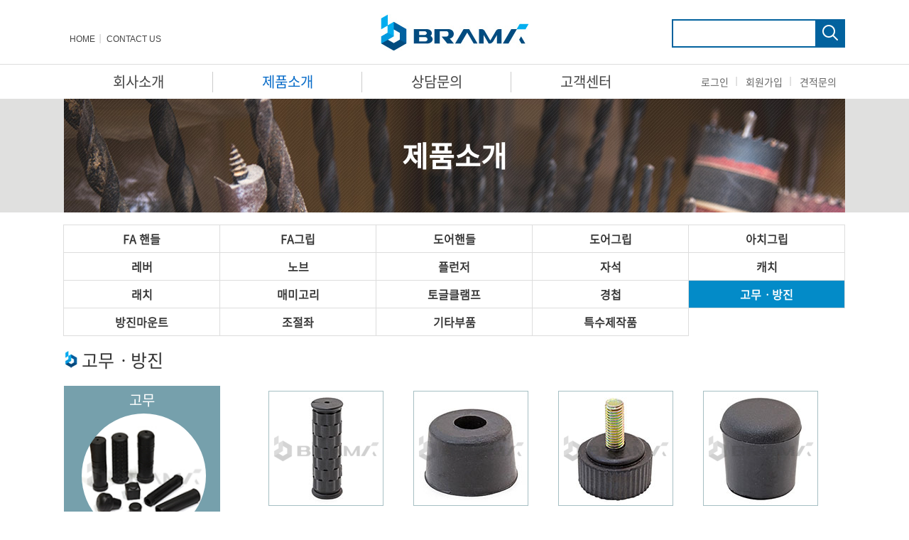

--- FILE ---
content_type: text/html
request_url: http://brama.co.kr/html/sub2/product.php?type=product_list&brandcode=010000000000&PHPSESSID=abb006fac9e6302bc1cdf27710fbf83e
body_size: 2631
content:
<!DOCTYPE html>
<html lang="ko">
<head>
<meta http-equiv="Content-Type" content="text/html; charset=euc-kr" />
<meta http-equiv="X-UA-Compatible" content="IE=edge">
<title>브라마</title>
<script src=" http://code.jquery.com/jquery-latest.min.js" language="javascript"></script>
<link rel="stylesheet" href="/html/css/common.css"> 
</head>
<script>
	function chk_top_search_1(){
		var f = document.form_search_t;
		if(!f.word.value){
			alert("검색어를 입력하세요.");
			f.word.focus();
			return false;
		}
		f.submit();
	}
</script>
<body >
<div id="wrap">
	<div id="header">
		<div class="h_wrap">
			<h1><a href="/html/index.php?PHPSESSID=abb006fac9e6302bc1cdf27710fbf83e"><img src="/html/images/common/logo.jpg" alt="BRAMA" /></a></h1>
			<ul class="gnb">
				<li><a href="/html/index.php?PHPSESSID=abb006fac9e6302bc1cdf27710fbf83e">HOME</a></li>
				<li class="bk_n"><a href="/html/sub1/sub1_5.php?PHPSESSID=abb006fac9e6302bc1cdf27710fbf83e" class="login">CONTACT US</a></li>
			</ul>
			<div class="serach_cnt">
				 <form name=form_search_t method=get action="/html/sub2/product_list.php" ><input type="hidden" name="PHPSESSID" value="abb006fac9e6302bc1cdf27710fbf83e" />
				<input type=hidden name=type value="search">
				<div class="search_box">
					<input type="text" name="word"/>
					<div class="search_bt"><img src="/html/images/common/search.jpg" alt="검색버튼"  onClick="chk_top_search_1();" style="cursor:pointer;"/></div>
				</div>
				</form>
			</div>
		</div>
		<div class="menu">
			<div class="menu_wrap">
				<div class="lnb">
					<ul>
						<li  ><a href="/html/sub1/sub1_1.php?PHPSESSID=abb006fac9e6302bc1cdf27710fbf83e">회사소개</a>
							<ul class="sub_nav sub_type01">
								<li><a href="/html/sub1/sub1_1.php?PHPSESSID=abb006fac9e6302bc1cdf27710fbf83e">CEO인사말</a></li>
								<li><a href="/html/sub1/sub1_2.php?PHPSESSID=abb006fac9e6302bc1cdf27710fbf83e" >연혁</a></li>
								<li><a href="/html/sub1/sub1_3.php?PHPSESSID=abb006fac9e6302bc1cdf27710fbf83e">조직도</a></li>
								<li><a href="/html/sub1/sub1_4.php?PHPSESSID=abb006fac9e6302bc1cdf27710fbf83e" >인증</a></li>
								<li><a href="/html/sub1/sub1_5.php?PHPSESSID=abb006fac9e6302bc1cdf27710fbf83e">찾아오시는길</a></li>
								<li><a href="/html/sub1/sub1_6.php?PHPSESSID=abb006fac9e6302bc1cdf27710fbf83e">대리점</a></li>
							</ul>
						</li>						
								 								<li class="on"  ><a href="/html/sub2/product.php?type=product_list&brandcode=004000000000&PHPSESSID=abb006fac9e6302bc1cdf27710fbf83e">제품소개</a>
									<ul class="sub_nav sub_type01">

																	<li><a href="/html/sub2/product.php?type=product_list&brandcode=004000000000&PHPSESSID=abb006fac9e6302bc1cdf27710fbf83e">FA 핸들</a></li>
																<li><a href="/html/sub2/product.php?type=product_list&brandcode=017000000000&PHPSESSID=abb006fac9e6302bc1cdf27710fbf83e">FA그립</a></li>
																<li><a href="/html/sub2/product.php?type=product_list&brandcode=009000000000&PHPSESSID=abb006fac9e6302bc1cdf27710fbf83e">도어핸들</a></li>
																<li><a href="/html/sub2/product.php?type=product_list&brandcode=014000000000&PHPSESSID=abb006fac9e6302bc1cdf27710fbf83e">도어그립</a></li>
																<li><a href="/html/sub2/product.php?type=product_list&brandcode=007000000000&PHPSESSID=abb006fac9e6302bc1cdf27710fbf83e">아치그립</a></li>
																<li><a href="/html/sub2/product.php?type=product_list&brandcode=008000000000&PHPSESSID=abb006fac9e6302bc1cdf27710fbf83e">레버</a></li>
																<li><a href="/html/sub2/product.php?type=product_list&brandcode=003000000000&PHPSESSID=abb006fac9e6302bc1cdf27710fbf83e">노브</a></li>
																<li><a href="/html/sub2/product.php?type=product_list&brandcode=002000000000&PHPSESSID=abb006fac9e6302bc1cdf27710fbf83e">플런저</a></li>
																<li><a href="/html/sub2/product.php?type=product_list&brandcode=006000000000&PHPSESSID=abb006fac9e6302bc1cdf27710fbf83e">자석</a></li>
																<li><a href="/html/sub2/product.php?type=product_list&brandcode=018000000000&PHPSESSID=abb006fac9e6302bc1cdf27710fbf83e">캐치</a></li>
																<li><a href="/html/sub2/product.php?type=product_list&brandcode=019000000000&PHPSESSID=abb006fac9e6302bc1cdf27710fbf83e">래치</a></li>
																<li><a href="/html/sub2/product.php?type=product_list&brandcode=005000000000&PHPSESSID=abb006fac9e6302bc1cdf27710fbf83e">매미고리</a></li>
																<li><a href="/html/sub2/product.php?type=product_list&brandcode=020000000000&PHPSESSID=abb006fac9e6302bc1cdf27710fbf83e">토글클램프</a></li>
																<li><a href="/html/sub2/product.php?type=product_list&brandcode=001000000000&PHPSESSID=abb006fac9e6302bc1cdf27710fbf83e">경첩</a></li>
																<li><a href="/html/sub2/product.php?type=product_list&brandcode=010000000000&PHPSESSID=abb006fac9e6302bc1cdf27710fbf83e">고무ㆍ방진</a></li>
																<li><a href="/html/sub2/product.php?type=product_list&brandcode=021000000000&PHPSESSID=abb006fac9e6302bc1cdf27710fbf83e">방진마운트</a></li>
																<li><a href="/html/sub2/product.php?type=product_list&brandcode=013000000000&PHPSESSID=abb006fac9e6302bc1cdf27710fbf83e">조절좌</a></li>
																<li><a href="/html/sub2/product.php?type=product_list&brandcode=012000000000&PHPSESSID=abb006fac9e6302bc1cdf27710fbf83e">기타부품</a></li>
																<li><a href="/html/sub2/product.php?type=product_list&brandcode=011000000000&PHPSESSID=abb006fac9e6302bc1cdf27710fbf83e">특수제작품</a></li>
														
							</ul>
						</li>
						<li   ><a href="/html/sub3/sub3_1.php?PHPSESSID=abb006fac9e6302bc1cdf27710fbf83e">상담문의</a>
							<ul class="sub_nav sub_type01">
								<li><a href="/html/sub3/sub3_1.php?PHPSESSID=abb006fac9e6302bc1cdf27710fbf83e">견적문의</a></li>
								<li><a href="/html/sub3/sub3_2.php?PHPSESSID=abb006fac9e6302bc1cdf27710fbf83e" >제품문의</a></li>
							</ul>
						</li>
						<li  class="bk_n"><a href="/html/sub4/sub4_1.php?PHPSESSID=abb006fac9e6302bc1cdf27710fbf83e">고객센터</a>
							<ul class="sub_nav sub_type01">
								<li><a href="/html/sub4/sub4_1.php?PHPSESSID=abb006fac9e6302bc1cdf27710fbf83e">공지사항</a></li>
								<li><a href="/html/sub4/sub4_2.php?PHPSESSID=abb006fac9e6302bc1cdf27710fbf83e" >도면 및 책자요청</a></li>
								<li><a href="/html/sub4/sub4_3.php?PHPSESSID=abb006fac9e6302bc1cdf27710fbf83e" >자료실</a></li>
								<li><a href="/html/sub4/sub4_4.php?PHPSESSID=abb006fac9e6302bc1cdf27710fbf83e" >Q&A</a></li>
								<li><a href="/html/sub4/sub4_5.php?PHPSESSID=abb006fac9e6302bc1cdf27710fbf83e" >카다로그다운(PDF)</a></li>
							</ul>
						</li>
					</ul>
				</div>
				<div class="lnb_s">
					<ul>
												<li><a href="/html/sub5/login.php?PHPSESSID=abb006fac9e6302bc1cdf27710fbf83e">로그인</a></li>
						<li><a href="/html/sub5/join01.php?PHPSESSID=abb006fac9e6302bc1cdf27710fbf83e">회원가입</a></li>
												<li class="bk_n"><a href="/html/sub3/sub3_1.php?PHPSESSID=abb006fac9e6302bc1cdf27710fbf83e">견적문의</a></li>
					</ul>
				</div>
			</div>
		</div>
 	</div>


	<div id="s_visual" class="s_02">
		<h1>제품소개</h1>
	</div>

	<div id="container">
		<div class="sub_cnt">

			<ul class="tab">
				
	<li   ><a href="product.php?type=product_list&brandcode=004000000000&PHPSESSID=abb006fac9e6302bc1cdf27710fbf83e">FA 핸들</a></li><li   ><a href="product.php?type=product_list&brandcode=017000000000&PHPSESSID=abb006fac9e6302bc1cdf27710fbf83e">FA그립</a></li><li   ><a href="product.php?type=product_list&brandcode=009000000000&PHPSESSID=abb006fac9e6302bc1cdf27710fbf83e">도어핸들</a></li><li   ><a href="product.php?type=product_list&brandcode=014000000000&PHPSESSID=abb006fac9e6302bc1cdf27710fbf83e">도어그립</a></li><li   ><a href="product.php?type=product_list&brandcode=007000000000&PHPSESSID=abb006fac9e6302bc1cdf27710fbf83e">아치그립</a></li><li   ><a href="product.php?type=product_list&brandcode=008000000000&PHPSESSID=abb006fac9e6302bc1cdf27710fbf83e">레버</a></li><li   ><a href="product.php?type=product_list&brandcode=003000000000&PHPSESSID=abb006fac9e6302bc1cdf27710fbf83e">노브</a></li><li   ><a href="product.php?type=product_list&brandcode=002000000000&PHPSESSID=abb006fac9e6302bc1cdf27710fbf83e">플런저</a></li><li   ><a href="product.php?type=product_list&brandcode=006000000000&PHPSESSID=abb006fac9e6302bc1cdf27710fbf83e">자석</a></li><li   ><a href="product.php?type=product_list&brandcode=018000000000&PHPSESSID=abb006fac9e6302bc1cdf27710fbf83e">캐치</a></li><li   ><a href="product.php?type=product_list&brandcode=019000000000&PHPSESSID=abb006fac9e6302bc1cdf27710fbf83e">래치</a></li><li   ><a href="product.php?type=product_list&brandcode=005000000000&PHPSESSID=abb006fac9e6302bc1cdf27710fbf83e">매미고리</a></li><li   ><a href="product.php?type=product_list&brandcode=020000000000&PHPSESSID=abb006fac9e6302bc1cdf27710fbf83e">토글클램프</a></li><li   ><a href="product.php?type=product_list&brandcode=001000000000&PHPSESSID=abb006fac9e6302bc1cdf27710fbf83e">경첩</a></li><li  class="tab_on" ><a href="product.php?type=product_list&brandcode=010000000000&PHPSESSID=abb006fac9e6302bc1cdf27710fbf83e">고무ㆍ방진</a></li><li   ><a href="product.php?type=product_list&brandcode=021000000000&PHPSESSID=abb006fac9e6302bc1cdf27710fbf83e">방진마운트</a></li><li   ><a href="product.php?type=product_list&brandcode=013000000000&PHPSESSID=abb006fac9e6302bc1cdf27710fbf83e">조절좌</a></li><li   ><a href="product.php?type=product_list&brandcode=012000000000&PHPSESSID=abb006fac9e6302bc1cdf27710fbf83e">기타부품</a></li><li   ><a href="product.php?type=product_list&brandcode=011000000000&PHPSESSID=abb006fac9e6302bc1cdf27710fbf83e">특수제작품</a></li>					
	</ul>			

						
			<p class="s_title">고무ㆍ방진</p>

			
			

								<div class="product_cnt">
					<div class="product_m">
						<p><a href="product_list.php?type=product_list&brandcode=010001000000&PHPSESSID=abb006fac9e6302bc1cdf27710fbf83e" style="color:#fff;">고무</a></p>
						<div class="product_img"><a href="product_list.php?type=product_list&brandcode=010001000000&PHPSESSID=abb006fac9e6302bc1cdf27710fbf83e"><p><img src="/SE23/upload/IMG8233_a6f289c5235dd454ae1f5057ce23210d.jpg" title="IMG8233_a6f289c5235dd454ae1f5057ce23210d.jpg"></p><p></p></a></div>
					</div>			
				
														
									<div class="p_sublist">
							
										<ul>
											<li><a href="product_list.php?type=product_list&brandcode=010001001000&PHPSESSID=abb006fac9e6302bc1cdf27710fbf83e"><img src="/SE23/upload/IMG4708_3fa58116b9fca100b249b362492a600a.jpg" title="IMG4708_3fa58116b9fca100b249b362492a600a.jpg"><span style="margin:0 auto; max-width:140px; margin-top:10px; display:block; background-color:#058AC5; padding:3px 0px; padding-top:0px; text-align:center; color:#fff; border-radius:15px; ">파이프 손잡이</span></a></li>
									

									
											<li><a href="product_list.php?type=product_list&brandcode=010001004000&PHPSESSID=abb006fac9e6302bc1cdf27710fbf83e"><p><img src="/SE23/upload/IMG1566_f6f704883ab7c496e9019ef66c6f4fc7.jpg" title="IMG1566_f6f704883ab7c496e9019ef66c6f4fc7.jpg"></p><span style="margin:0 auto; max-width:140px; margin-top:10px; display:block; background-color:#058AC5; padding:3px 0px; padding-top:0px; text-align:center; color:#fff; border-radius:15px; ">고무발</span></a></li>
									

									
											<li><a href="product_list.php?type=product_list&brandcode=010001005000&PHPSESSID=abb006fac9e6302bc1cdf27710fbf83e"><img src="/SE23/upload/IMG4772_2c01d77ea7be2f34bbbd5a0f6b95dfc1.jpg" title="IMG4772_2c01d77ea7be2f34bbbd5a0f6b95dfc1.jpg"><span style="margin:0 auto; max-width:140px; margin-top:10px; display:block; background-color:#058AC5; padding:3px 0px; padding-top:0px; text-align:center; color:#fff; border-radius:15px; ">볼트형</span></a></li>
									

									
											<li><a href="product_list.php?type=product_list&brandcode=010001003000&PHPSESSID=abb006fac9e6302bc1cdf27710fbf83e"><p><img src="/SE23/upload/IMG3142_ac3243c621b400253946f37030a627d9.jpg" title="IMG3142_ac3243c621b400253946f37030a627d9.jpg"></p><span style="margin:0 auto; max-width:140px; margin-top:10px; display:block; background-color:#058AC5; padding:3px 0px; padding-top:0px; text-align:center; color:#fff; border-radius:15px; ">캡</span></a></li>
									

									</ul>
									</div>												

														
													
												


				

				</div>
				
									<div class="product_cnt">
					<div class="product_m">
						<p><a href="product_list.php?type=product_list&brandcode=010002000000&PHPSESSID=abb006fac9e6302bc1cdf27710fbf83e" style="color:#fff;">패킹</a></p>
						<div class="product_img"><a href="product_list.php?type=product_list&brandcode=010002000000&PHPSESSID=abb006fac9e6302bc1cdf27710fbf83e"><p><img src="/SE23/upload/IMG4431_2fedf58cd1ee0531c93ddc1542080a0e.jpg" title="IMG4431_2fedf58cd1ee0531c93ddc1542080a0e.jpg"></p></a></div>
					</div>			
				
														
									<div class="p_sublist">
							
										<ul>
											<li><a href="product_list.php?type=product_list&brandcode=010002001000&PHPSESSID=abb006fac9e6302bc1cdf27710fbf83e"><p><img src="/SE23/upload/IMG4431_2fedf58cd1ee0531c93ddc1542080a0e.jpg" title="IMG4431_2fedf58cd1ee0531c93ddc1542080a0e.jpg"></p><span style="margin:0 auto; max-width:140px; margin-top:10px; display:block; background-color:#058AC5; padding:3px 0px; padding-top:0px; text-align:center; color:#fff; border-radius:15px; ">패킹</span></a></li>
									

									
											<li><a href="product_list.php?type=product_list&brandcode=010002002000&PHPSESSID=abb006fac9e6302bc1cdf27710fbf83e"><p><img src="/SE23/upload/IMG2788_78030a3b7d7fc94afb80c1a211169b49.jpg" title="IMG2788_78030a3b7d7fc94afb80c1a211169b49.jpg"></p><span style="margin:0 auto; max-width:140px; margin-top:10px; display:block; background-color:#058AC5; padding:3px 0px; padding-top:0px; text-align:center; color:#fff; border-radius:15px; ">실리콘</span></a></li>
									

									</ul>
									</div>												

														
													
												


				

				</div>
				
				
		</div>
	</div>

</div>
	<div id="footer">
		<div class="ft_cnt">
			<div class="bt_logo"><img src="/html/images/common/bt_logo.jpg" alt="브라마" /></div>
			<div class="copy">
				상호명 : (주)브라마 | 대표이사 : 박중형 사업자등록번호 : 504-81-65111 | 대표전화 : 053)353-0854, 8360 팩스 : 053)353-0855, 8362<br />
주소 : 41586 대구광역시 북구 칠성로 5길 6(칠성동 2가) | 이메일 : brama21@hanmail.net <br />
 Copyright (c) BRAMA. All rights reserved
			</div>
		</div>
	</div>

</div>
</body>
</html>

--- FILE ---
content_type: text/css
request_url: http://brama.co.kr/html/css/common.css
body_size: 4914
content:
@charset "utf-8";
@import "font.css";

/* CSS Document */
#wrap { width:100%; height:100%; }

.f_l { float:left; }
.f_r { float:right; }
.c_f_l { clear:both; float:left; }
.c_b { clear:both; }
.t_c { text-align:center; }
.t_l { text-align:left; }
.t_r { text-align:right; }
*{ margin:0px; padding:0px; font-family:"NotoSansr", Dotum, Gulim, AppleGothic, Myriad Web, Sans-serif; color:#444; }
html { overflow:scroll; }
body { height:100%; margin:0px; padding:0px; }
h1, h2, h3, h4, h5, h6, div, p, span, dl, dt, dd, ul, li, table, thead, tbody, tfoot, tr, td, caption, button, form { padding:0px; margin:0px; }
frame, iframe { border:none; }
fieldset { border:0px; margin:0px; padding:0px; }
legend { display:none; }
img { border:none; margin:0px; padding:0px; }
ol { margin:0px; padding:0 0 0 35px; }
ol li { margin:0px;padding:0px; }
ul { list-style:none; }
table { border-collapse:collapse; border:0px; }
caption { display:none; }
button { border:1px solid #ddd; }
select, input, textarea {vertical-align:middle; }
br { letter-spacing:0px; }
a, a:link, a:visited, a:hover { color:#666; text-decoration:none; }
hr { display:none; clear:both; }
strong { font-weight:bold; }
.bt_n { border-bottom:none !important; }
.mr_n { margin-right:0 !important; }
.img_c { float:left; width:850px; text-align:center; }
.br_n { border-right:none !important; }
.bk_n { background:none !important; }
.main_bg { background-color:#f3f2f0; }

/* header */
#header { width:100%; height:90px; background-color:#fff; }
#header .h_wrap { position:relative; clear:both; width:1100px; margin:0px auto; height:90px; }
#header h1 { text-align:center; width:1100px; padding-top:20px; }
#header .gnb { position:absolute; top:40px; left:0; }
#header .gnb li { float:left;  padding:0 8px; background:url("../images/common/lnb_line.jpg") no-repeat right 8px; }
#header .gnb .last_gnb { background:none; }
#header .gnb li a { font-family:"Arial"; font-size:12px; color:#444; }

/* �˻� */
#header .serach_cnt { position:absolute; top:27px; right:0px; }
#header .search_box { position:relative; float:left; border:2px solid #02629e; width:240px; height:36px; background-color:#fff; }
#header .search_box input { float:left; font-size:12px; width:186px; height:27px; padding:2px 0 0 5px; border:none; background-color:transparent; }
#header .search_box .search_bt { position:absolute; top:0; right:0; width:40px; }

#header .menu { clear:both; width:100%; height:48px; border-top:1px solid #ddd; border-bottom:1px solid #000; background-color:#fff; }
#header .menu_wrap { width:1100px; margin:0px auto; height:48px; }
#header .lnb { float:left; }
#header .lnb ul { list-style:none; background:#fff; margin:0; padding:0; }
#header .lnb ul > li { position:relative; float:left; width:210px; height:48px; text-align:center; background:url("../images/common/menu_line.jpg") no-repeat right; }
#header .lnb ul > li.on a { color:#076bc8; }
#header .lnb ul li a { font-size:20px; width:210px; text-align:center; text-decoration:none; color:#444; line-height:48px; }
#header .lnb ul li a:hover { color:#076bc8; }
#header .lnb ul li:hover ul.sub_nav { display:block; position:absolute;  }
#header .lnb ul.sub_nav { display:none; padding:0 0 10px 0; background-color:#fff; z-index:1000; width:208px; border:1px solid #ddd; }
#header .lnb ul.sub_nav li { height:25px; width:100%; margin-bottom:12px; background:none;  }
#header .lnb ul.sub_nav li a { font-size:15px; color:#333; text-align:left; font-weight:normal; padding:3px 15px; }
#header .lnb ul.sub_nav li a:hover {  color:#076bc8; text-decoration:underline; }

#header .lnb_s { float:right; }
#header .lnb_s ul li { display:inline;  padding:0 12px 0 8px; background:url("../images/common/lnb_line.jpg") no-repeat right; }
#header .lnb_s ul li a { font-size:14px; line-height:48px; }

#m_visual { clear:both; width:100%; background-color:#fff; border-top:1px solid #ddd; }
#m_visual .m_visual_cnt { position:relative; width:1100px; height:360px; margin:0px auto; }
.m_visual { width:1100px; height:360px; }
.m_visual li { position:absolute; top:10px; left:0; width:1100px; height:360px; }
.m_visual_cnt .visual_bt { position:absolute; top:300px; left:50%; margin-left:-40px; z-index:100; }
.m_visual_cnt .visual_bt li { float:left; width:17px; height:17px; margin-right:8px; }

#s_visual { clear:both; width:100%; height:160px; text-align:center; background-color:#e0e0df; }
#s_visual .s_visual_cnt { width:1100px; height:160px; margin:0px auto; }
#s_visual h1 { font-size:40px; color:#fff; font-weight:bold; line-height:160px; }
.s_01 { background:url("../images/sub/visual1.jpg") no-repeat center; }
.s_02 { background:url("../images/sub/visual2.jpg") no-repeat center; }
.s_03 { background:url("../images/sub/visual3.jpg") no-repeat center; }
.s_04 { background:url("../images/sub/visual4.jpg") no-repeat center; }

#s_menu { clear:both;  width:100%; background-color:#e0e0df; }
#s_menu .s_menu_cnt { width:1100px; height:50px; margin:0px auto; background-color:#076bc8; }
#s_menu ul li { float:left; padding:0 65px; background:url("../images/sub/submenu_line.jpg") no-repeat right; }
#s_menu ul li a { font-size:18px; color:#fff; line-height:50px; }
#s_menu ul li.on a { text-decoration:underline; }
#s_menu ul li.smenu_last { background:none; }

#s_menu2 { clear:both;  width:100%; background-color:#e0e0df; }
#s_menu2 .s_menu_cnt { width:1100px; height:50px; margin:0px auto; background-color:#076bc8; }
#s_menu2 ul li { float:left; padding:0 45px; background:url("../images/sub/submenu_line.jpg") no-repeat right; }
#s_menu2 ul li a { font-size:18px; color:#fff; line-height:50px; }
#s_menu2 ul li.on a { text-decoration:underline; }

#container { clear:both; width:100%; }

/* ���� ��ǰ */
.main_cnt { width:1100px; margin:0px auto; padding-top:10px; }
.m_cate_box { position:relative; border:1px solid #ddd; background-color:#fff; }
.cate_info01 { position:absolute; top:17px; left:20px; }
.cate_info02 { position:absolute; top:17px; left:260px; }
.m_cate_box p { font-size:24px; color:#186fb3; margin-bottom:5px; }
.m_cate_box ul { float:left; }
.m_cate_box ul li a { font-size:14px; color:#444; padding-left:10px; background:url("../images/main/cate_bullet.jpg") no-repeat 0 10px; }
.m_cate_box ul li a:hover { text-decoration:underline; }

.type01 { width:388px; height:189px; }
.type02 { width:252px; height:390px; }
.type03 { width:434px; height:122px; }

.m_left { float:left; width:390px; margin:0 10px 10px 0; }
.m_center { float:left; margin:0 10px 10px 0; }
.m_right { float:left; width:436px; margin-bottom:10px; }
.m_cnt_box { clear:both; width:1100px; }
.m_normal > div { position:relative; float:left; width:265px; height:248px; border:1px solid #ddd; background-color:#fff; margin:0 10px 10px 0; }
/* ���� ��ǰ���� �Ѹ� */
.m_normal .m_normal_roll li { position:absolute; top:0; left:0; border:none; border:0px solid red;}

.cate_info03 { position:absolute; top:17px; left:20px; border:0px solid red;}
.cate_info03 dl dt { margin-bottom:5px; }
.cate_info03 dl dt a { font-size:24px; color:#186fb3; }
.cate_info03 dl dd a { font-size:14px; color:#444; padding-left:10px; background:url("../images/main/cate_bullet.jpg") no-repeat 0 10px; }
.cate_info03 dl dd a:hover { text-decoration:underline;  }

/* ���� ��ǰ���� �Ѹ� */
.m_cate_roll li { position:absolute; top:0; left:0; }


/* �����ϴ� �������� �κ� */
#bt_box { clear:both; width:100%; height:215px; background-color:#fff; }
.bt_cnt { width:1100px; margin:0px auto; height:200px; }

.notice_cnt { float:left; width:280px; margin:25px 30px 0 0; }
.notice_cnt h2 { font-family:"NotoSansm"; color:#444; font-size:22px; font-weight:bold; margin-bottom:12px; padding-left:24px; background:url('../images/main/bt_bullet.jpg') no-repeat 0 3px; }
.notice_cnt .bbs_list { clear:both; width:280px; }
.notice_cnt .bbs_list li { font-family:"NotoSansd"; font-size:14px; color:#666; line-height:30px; }
.notice_cnt .bbs_list .bbs_subject { width:180px; overflow:hidden; text-overflow:ellipsis; white-space:nowrap;}
.notice_cnt .bbs_list .bbs_subject a { font-family:"NotoSansd"; padding-left:3px; font-size:14px; color:#666; line-height:30px;  }
.notice_cnt .bbs_list .bbs_subject a:hover{ color:#076bc8; text-decoration:none; }

.ac_cnt { float:left; width:205px; margin:25px 20px 0 15px; }
.ac_cnt h2 { font-family:"NotoSansm"; color:#444; font-size:22px; font-weight:bold; margin-bottom:15px;  padding-left:24px; background:url('../images/main/bt_bullet.jpg') no-repeat 0 3px;}
.ac_cnt p { font-size:16px; margin-bottom:10px; }
.ac_cnt .ac_num { font-family:"Arial"; font-size:20px; color:#128884; font-weight:bold; }

.cs_cnt { float:left; width:225px; margin:25px 0 0 10px; }
.cs_cnt h2 { font-family:"NotoSansm"; color:#444; font-size:22px; font-weight:bold; margin-bottom:15px;  padding-left:24px; background:url('../images/main/bt_bullet.jpg') no-repeat 0 3px;}
.cs_cnt .cs_box { padding-left:60px; width:145px; height:90px; background:url("../images/main/cs_bg.jpg") no-repeat 0 5px; }
.cs_cnt .cs_box p { width:225px; font-size:16px; margin-bottom:7px; }
.cs_cnt .cs_box .cs_num { font-family:"Arial"; font-size:25px; color:#0872af; font-weight:bold; }

/* ���� ������ */
.sub_cnt { width:1100px; margin:0px auto; }
.top_cnt { clear:both; float:left; width:1080px; padding:35px 10px 40px 10px; background-color:#fff; }
.top_cnt h2 { float:left; font-size:33px; margin-right:20px; color:#333; }
.top_cnt .s_title_txt { float:left; font-size:16px; color:#9b9b9b; padding-top:19px;  font-family:"NotoSansd"; }
.top_cnt .location { float:right; margin:25px 0 0 0; font-size:12px; font-family:"NotoSansl"; color:#999; }
.cnt_box { clear:both; float:left; padding:0 10px; width:1080px; margin-bottom:100px;  }
.cnt_box h3 { clear:both; float:left; padding-left:20px; font-size:20px; background:url("../images/sub/bullet.gif") no-repeat 0 8px;  }
.cnt_box h4 { clear:both; float:left; width:100%; padding-left:18px; font-size:17px; background:url("../images/sub/bullet.gif") no-repeat 0 6px; margin-bottom:10px; }

.msg { position:relative; float:left; width:1080px; height:500px; background:url("../images/sub/sub1_bg.jpg") no-repeat 370px 150px; }
.main_msg { float:left; font-size:25px; color:#0f5586; line-height:30px; margin-bottom:20px; }
.msg p { font-size:16px; color:#444; }
.msg .msg_end { position:absolute; top:340px; left:5px; font-size:18px; color:#000; font-weight:bold; }


.history_cnt { position:relative;  float:left; width:1050px; height:519px; background:url("../images/sub/sub2_bg.jpg") no-repeat; margin-left:15px; }
.history_cnt .history { position:absolute; top:50px; right:60px; width:450px; height:432px; background-color:#fff; padding:20px; }

.history_cnt .history dl { clear:both; float:left; margin-bottom:20px; }
.history_cnt .history dt { float:left; width:90px; font-size:18px; font-weight:bold;  }
.history_cnt .history dd { float:left; }

.certify { float:left; margin:30px 0 0 40px; }
.certify li { float:left; width:226px; height:370px; text-align:center; margin:0 28px 20px 0; }
.certify .certify_img { float:left; border:1px solid #ddd; width:188px; height:272px; text-align:center; padding:14px; margin-bottom:10px; }
.certify li img { width:188px; height:272px; }
.certify span { font-size:17px; }

/* ��ǰ�Ұ� */
.tab { clear:both; float:left; margin:18px 0 15px 0; }
.tab li { width:221px; float:left; height:40px; margin:-1px 0 0 -1px; }
.tab a { display:block; font-family:"NotoSansd"; font-size:16px; font-weight:bold; color:#333; width:219px; color:#333; border:1px solid #ddd; height:38px; line-height:38px; text-align:center; }
.tab li.tab_on { background-color:#038bc8; }
.tab li.tab_on a { font-family:"NotoSansd"; color:#fff; }
.tab a:hover { background-color:#038bc8; color:#fff; }

.s_title { clear:both; float:left; font-size:25px; padding-left:25px; margin-bottom:18px; color:#333; background:url("../images/main/bt_bullet.jpg") no-repeat 0 5px; }
.product_cnt { clear:both; float:left; width:1100px; margin-bottom:40px; }
.product_m { clear:both; float:left; width:220px; height:215px;  background-color:#76A0AC; text-align:center; padding-top:5px; margin-right:30px; }
.product_m p { font-size:20px; color:#fff; margin-bottom:5px; }
.product_m .product_img { width:170px; height:170px; margin:0px auto; }
.product_m .product_img img { border-radius: 50%; width:175px; height:175px;}
.p_sublist { float:left; width:816px; padding:0 17px; border-top:0px solid #ddd; border-bottom:0px solid #ddd; }
.p_sublist ul li { float:left; margin:7px 17px 17px 17px; width:170px; text-align:center; }
.p_sublist ul li a { font-size:16px; color:#333; }
.p_sublist ul li a:hover { font-size:16px; color:#038bc8; }

.p_sublist .p_list_img { width:170px; height:170px; margin-bottom:10px; border:1px solid #A6BFC3;}
.p_sublist img { border:1px solid #A6BFC3;}

.list_top { clear:both; float:left; width:1080px; margin:0 10px 10px 10px; }
.list_top .list_numinfo { float:left; font-size:13px; }
.list_top .list_numinfo span { font-size:13px; color:#f08300; }
.list_top .pagenum { float:right; }
.list_top .pagenum select { font-family:"NotoSansd"; }

.sub_p_list { clear:both; float:left; width:1100px; margin-bottom:50px; }
.sub_p_list ul li { float:left; width:190px; margin:15px; text-align:center; }
.sub_p_list .s_thum { width:188px; height:188px; border:1px solid #ddd; margin-bottom:10px; }
.sub_p_list .s_thum img { width:188px; height:188px; }
.sub_p_list .s_tit a { float:left; width:100%; font-family:"NotoSansd"; font-size:14px; color:#444; margin-bottom:6px; overflow:hidden; word-break:break-all; }
.sub_p_list .s_tit a:hover { color:#038bc8; }

.detail_cnt { position:relative; clear:both; float:left; width:1100px; height:450px; margin:30px 0 40px 0; border-top:2px solid #666; border-bottom:1px solid #ddd; background-color:#f2f2f2; }
.p_photo { float:left; margin:40px 0 0 90px; }
.p_photo img { border:1px solid #ddd; width:350px; height:350px; }

.detail_info { float:right; width:480px; margin:40px 80px 0 0; }

.detail_info .pro_title { width:455px; height:45px; padding-left:25px; background:url("../images/sub/p_bullet.png") no-repeat 0 6px; border-bottom:1px solid #999; color:#038bc8; font-size:30px; line-height:37px; margin-bottom:30px; }
.detail_info .info_box { width:444px; height:auto; min-height:315px; padding:25px 18px; border-top:1px solid #dcdcdc; border-bottom:1px solid #dcdcdc; background-color:#fff; }
.detail_info .info_box dl { clear:both; float:left; margin-bottom:15px; }
.detail_info .info_box dl dt { float:left; width:120px; font-size:16px; color:#444; font-weight:bold; }
.detail_info .info_box dl dd { float:left; color:#444; font-size:16px; width:324px; }
.expand_bt { position:absolute; top:405px; left:190px; }
.list_bt a { position:absolute; top:490px; right:80px; display:inline-block; width:80px; height:35px; line-height:35px; text-align:center; background-color:#999; color:#fff; }

/* ��ǰ�� �� */
.detail_tab { clear:both; float:left; width:100%; height:45px; margin-top:20px; padding-left:2px; border-bottom:2px solid #000; zoom:1; margin-bottom:10px; }
.detail_tab:after { content:''; clear:both; display:block; height:0; visibility:hidden; }
.detail_tab li { float:left;margin-left:-2px;line-height:40px;border:1px solid #d8d8d8;border-bottom:none;background:#f8f8f8;text-align:center; }
.detail_tab li a { display:block; width:220px; padding-top:3px;text-decoration:none; font-size:16px; color:#444; }
.detail_tab li.dtab_on { position:relative; padding-bottom:2px; border-top:2px solid #000; border-left:2px solid #000; border-right:2px solid #000; background:#fff;font-weight:bold}
.detail_tab li.dtab_on a { color:#000; }

.tab_cnt { clear:both; float:left; width:100%; padding:30px 0; text-align:center; }


/* ���̺� */
.tb_base { clear:both; float:left; width:100%; border-top:2px solid #666; border-left:1px solid #dcdcdc; }
.tb_base thead th { padding:10px; border-bottom:1px solid #dcdcdc; border-right:1px solid #dcdcdc; background-color:#f6f7f9; line-height:14px; font-size:14px; color:#444; text-align:center; }
.tb_base tbody th { padding:10px; border-bottom:1px solid #dcdcdc; border-right:1px solid #dcdcdc; background-color:#f6f7f9;  line-height:14px; font-size:14px; color:#444; text-align:center; }
.tb_base tbody td { padding:10px 10px 10px 20px; font-size:14px; color:#444; border-bottom:1px solid #dcdcdc; border-right:1px solid #dcdcdc; text-align:left; line-height:18px; }
.tb_base tbody td.tdcenter { padding:10px; text-align:center; font-size:14px; color:#444; border-bottom:1px solid #dcdcdc; border-right:1px solid #dcdcdc;  line-height:18px; }

/* ���̺� */
.tb_detail { clear:both; float:left; width:100%; border-top:1px solid #dcdcdc; border-left:1px solid #dcdcdc; }
.tb_detail thead th { padding:10px; border-bottom:1px solid #dcdcdc; border-right:1px solid #dcdcdc; background-color:#f6f7f9; line-height:14px; font-size:15px; color:#444; text-align:center; }
.tb_detail tbody th { padding:10px; border-bottom:1px solid #dcdcdc; border-right:1px solid #dcdcdc; background-color:#f6f7f9;  line-height:14px; font-size:15px; color:#444; text-align:center; }
.tb_detail tbody td { padding:10px 10px 10px 20px; font-size:14px; color:#444; border-bottom:1px solid #dcdcdc; border-right:1px solid #dcdcdc; text-align:left; line-height:18px; }


/* �α��� */
.login_box { clear:both; width:648px; height:290px; padding-top:35px; margin-top:30px; border:1px solid #ddd; margin:0px auto; }
.idpw_find_box { width:650px; height:245px; padding-top:40px; border:1px solid #ddd; border-top:2px solid #4babdd; margin:0px auto; margin-top:60px; }
.login_title { width:650px; text-align:center; font-size:28px; color:#333; font-weight:bold; margin-bottom:35px; }
.login_cnt { margin:0px auto; width:450px; height:110px; }
.login_cnt dl { float:left; width:300px; }
.login_cnt dl dt { clear:both; float:left; width:25%; color:#444; font-size:15px; line-height:36px; }
.login_cnt dl dd { float:left; width:75%; color:#444; }
.login_cnt input[type="text"] { border:1px solid #ddd; width:265px; height:32px; font-size:12px; vertical-align:middle; padding-left:5px; }
.login_cnt input[type="password"] { border:1px solid #ddd; width:265px; height:32px; font-size:12px; vertical-align:middle; padding-left:5px;}
.login_cnt input[type="image"] { width:85p;x height:72px; }
.login_info { margin:0px auto; width:350px; }
.login_info dl {}
.login_info dl dt { float:left; width:70%; color:#444; font-size:15px; line-height:26px; }
.login_info dl dd { float:left; width:30%; }
.login_bt a { display:inline-block; background-color:#02629e; border:1px solid #035081; font-size:14px; width:85px; height:72px; line-height:72px; color:#fff; letter-spacing:-1px; font-weight:bold; }
.logininfo_bt a { display:inline-block; width:135px; height:28px; background-color:#e6e6e6; border:1px solid #ddd; font-size:13px; line-height:26px; color:#666; letter-spacing:-1px; }

/* ��ư */
.button a { padding:10px 40px; vertical-align:middle; font-size:16px; color:#fff;  font-weight:bold; border:none; cursor:pointer; border-radius:2px; }
.btnblue { background-color:#02629e; }
.btngray { background-color:#a0a0a0; }

/* ȸ������ */
.agree_txt { clear:both; color:#666; font-family:"NotoSansd"; padding:10px; border:1px solid #d5d5d5; line-height:18px; }
.join_info { clear:both; }
.join_info li { padding-left:35px; background:url("../images/common/bullet01.gif") no-repeat 20px 8px; font-family:"NotoSansd";  font-size:13px; margin-bottom:10px; }

.table03 { border-collapse:collapse; text-align left; line-height:20px; font-size:14px; }
.table03 td { padding:15px; font-size:14px; line-height:20px; font-family:"NotoSansd"; color:#666; line-height:22px; }

/* �ϴ� */
#footer { clear:both; width:100%; height:95px; background-color:#676767; }
.ft_cnt { width:1100px; margin:0px auto; height:95px; }
.bt_logo { float:left; margin:34px 34px 0 0; }
.copy { float:left; margin-top:20px; color:#cfcdcd; font-family:"NotoSansd"; font-size:13px; line-height:18px; }

.mb5 { margin-bottom:5px; }
.mb10 { margin-bottom:10px; }
.mb15 { margin-bottom:15px; }
.mb20 { margin-bottom:20px; }
.mb30 { margin-bottom:30px; }
.mb40 { margin-bottom:40px; }
.mb50 { margin-bottom:50px; }
.mb60 { margin-bottom:60px; }
.mb70 { margin-bottom:70px; }
.mt10 { margin-top:10px; }
.mt15 { margin-top:15px; }
.mt20 { margin-top:20px; }
.mt25 { margin-top:25px; }
.mt30 { margin-top:30px; }
.mt35 { margin-top:35px; }
.mt40 { margin-top:40px; }
.mt50 { margin-top:50px; }
.ml10 { margin-left:10px; }
.ml15 { margin-left:15px; }
.ml20 { margin-left:20px; }
.ml25 { margin-left:25px; }
.ml30 { margin-left:30px; }
.ml40 { margin-left:40px; }
.ml50 { margin-left:50px; }
.ml60 { margin-left:60px; }
.ml70 { margin-left:70px; }
.ml80 { margin-left:80px; }
.ml90 { margin-left:90px; }
.ml100 { margin-left:100px; }
.mr5 { margin-right:5px; }
.mr10 { margin-right:10px; }
.mr15 { margin-right:15px; }
.mr20 { margin-right:20px; }
.mr30 { margin-right:30px; }
.mr40 { margin-right:40px; }
.mr50 { margin-right:50px; }
.mr60 { margin-right:60px; }
.pt10 { padding-top:10px; }
.pt20 { padding-top:20px; }
.pt30 { padding-top:30px; }
.pt40 { padding-top:40px; }
.pt50 { padding-top:50px; }
.pl10 { padding-left:10px; }
.pl20 { padding-left:20px; }
.pl30 { padding-left:30px; }
.pl40 { padding-left:40px; }
.pl50 { padding-left:50px; }
.pr10 { padding-right:10px; }
.pr20 { padding-right:20px; }
.pr30 { padding-right:30px; }
.pr40 { padding-right:40px; }
.pr50 { padding-right:50px; }
.pb5 { padding-bottom:5px; }
.pb10 { padding-bottom:10px; }
.pb20 { padding-bottom:20px; }
.pb30 { padding-bottom:30px; }


/*���̺�1*/
.table01 {
	border-collapse: collapse;
	border-top: 0px solid #ddd;
	text-align: center;
	line-height: 20px;
	font-size: 14px;
}
.table01 th {
	border: 1px solid #ddd;
	background: #efefef;
	color: #666666;
	
	font-size: 12px;
}
.table01 td {
	border: 1px solid #ddd;
	padding:5px;
	height:30px;
}
.td_left01 {
	text-align: left;
}

.table02 {
	border-collapse: collapse;
	text-align: left;
	line-height: 20px;
	font-size: 14px;
}
.table02 td {
	padding:15px;
}
.table03 {
	border-collapse: collapse;
	text-align: left;
	line-height: 20px;
	font-size: 12px;
}
.table03 td {
	padding:15px;font-size: 12px;line-height: 20px;
}

.Button4 {
	background:#145989;
	border-radius: 3px;
	padding: 7px 20px;;
	cursor: pointer;
	margin:5px;
	font-weight: bold;
	
}

.ct_center {
 text-align: center;
 color:#fff;
	font-size: 12px;
}
.ct_center a{
 text-align: center;
 color:#ededed;
	font-size: 12px;text-decoration:none;
}
.ct_center a:hover{
 text-align: center;
 color:white;
	font-size: 12px;text-decoration:none;
}

.myButton {
 background: #069255;
 border-radius: 3px;
 padding: 10px 20px;;
 cursor: pointer; 
 
}
.space{padding:30px}


--- FILE ---
content_type: text/css
request_url: http://brama.co.kr/html/css/font.css
body_size: 386
content:
@font-face {
    font-family: 'NotoSanst';
    font-style: normal;
    font-weight: 100;
    src: url('../font/NotoSansKR-Thin.eot');
    src: url('../font/NotoSansKR-Thin.eot?#iefix') format('embedded-opentype'),
    url('../font/NotoSansKR-Thin.woff2') format('woff2'),
    url('../font/NotoSansKR-Thin.woff') format('woff'),
    url('../font/NotoSansKR-Thin.otf') format('opentype');
}

@font-face {
    font-family: 'NotoSansl';
    font-style: normal;
    font-weight: 200;
    src: url('../font/NotoSansKR-Light.eot');
    src: url('../font/NotoSansKR-Light.eot?#iefix') format('embedded-opentype'),
    url('../font/NotoSansKR-Light.woff2') format('woff2'),
    url('../font/NotoSansKR-Light.woff') format('woff'),
    url('../font/NotoSansKR-Light.otf') format('opentype');
}

@font-face {
    font-family: 'NotoSansd';
    font-style: normal;
    font-weight: 300;
    src: url('../font/NotoSansKR-DemiLight.eot');
    src: url('../font/NotoSansKR-DemiLight.eot?#iefix') format('embedded-opentype'),
    url('../font/NotoSansKR-DemiLight.woff2') format('woff2'),
    url('../font/NotoSansKR-DemiLight.woff') format('woff'),
    url('../font/NotoSansKR-DemiLight.otf') format('opentype');
}

@font-face {
    font-family: 'NotoSansr';
    font-style: normal;
    font-weight: 400;
    src: url('../font/NotoSansKR-Regular.eot');
    src: url('../font/NotoSansKR-Regular.eot?#iefix') format('embedded-opentype'),
    url('../font/NotoSansKR-Regular.woff2') format('woff2'),
    url('../font/NotoSansKR-Regular.woff') format('woff'),
    url('../font/NotoSansKR-Regular.otf') format('opentype');
}


@font-face {
    font-family: 'NotoSansm';
    font-style: normal;
    font-weight: 600;
    src: url('../font/NotoSansKR-Medium.eot');
    src: url('../font/NotoSansKR-Medium.eot?#iefix') format('embedded-opentype'),
    url('../font/NotoSansKR-Medium.woff2') format('woff2'),
    url('../font/NotoSansKR-Medium.woff') format('woff'),
    url('../font/NotoSansKR-Medium.otf') format('opentype');
}

@font-face {
    font-family: 'NotoSansb';
    font-style: normal;
    font-weight: 700;
    src: url('../font/NotoSansKR-Bold.eot');
    src: url('../font/NotoSansKR-Bold.eot?#iefix') format('embedded-opentype'),
    url('../font/NotoSansKR-Bold.woff2') format('woff2'),
    url('../font/NotoSansKR-Bold.woff') format('woff'),
    url('../font/NotoSansKR-Bold.otf') format('opentype');
}

@font-face {
    font-family: 'NotoSansbl';
    font-style: normal;
    font-weight: 900;
    src: url('../font/NotoSansKR-Black.eot');
    src: url('../font/NotoSansKR-Black.eot?#iefix') format('embedded-opentype'),
    url('../font/NotoSansKR-Black.woff2') format('woff2'),
    url('../font/NotoSansKR-Black.woff') format('woff'),
    url('../font/NotoSansKR-Black.otf') format('opentype');
}
